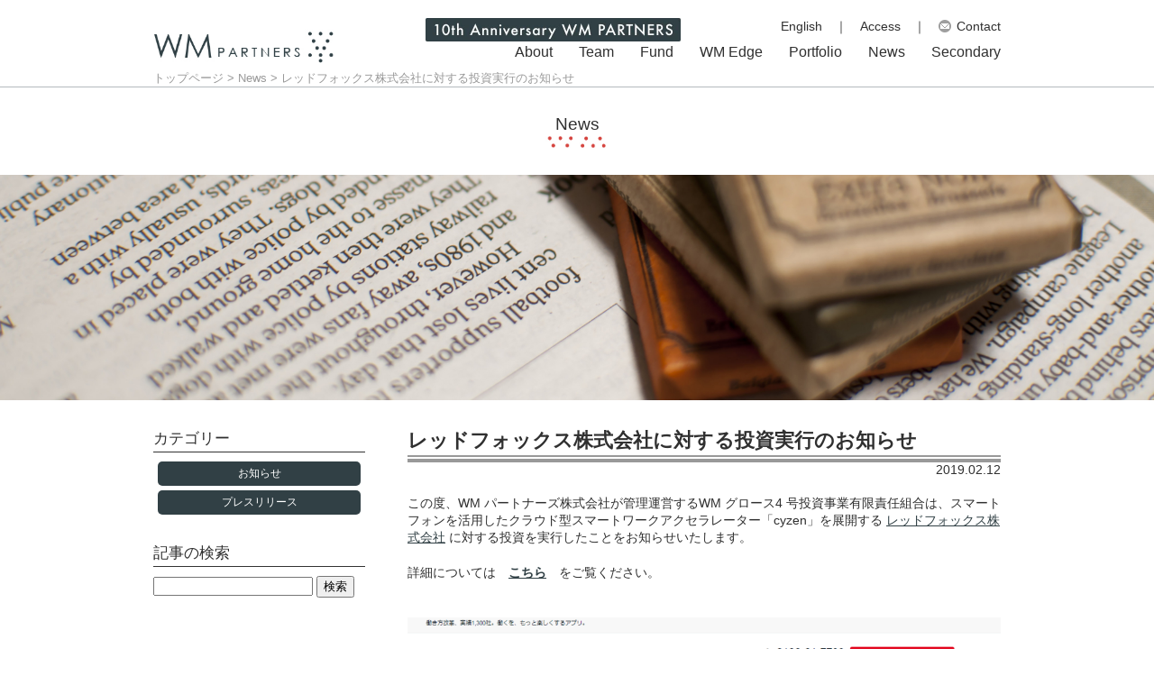

--- FILE ---
content_type: text/html; charset=UTF-8
request_url: https://www.wmpartners.jp/2019/02/12/red/
body_size: 6664
content:

<!doctype html>
<html lang="ja">
<head prefix="og: http://ogp.me/ns#">
    <meta charset="utf-8">
    <title>レッドフォックス株式会社に対する投資実行のお知らせ | WMパートナーズ</title>
    <meta name="title" content="WMパートナーズ">
	<meta name="viewport" content="width=device-width, initial-scale=1, maximum-scale=1">

    <meta property="og:type" content="website" />
    <!--<meta property="og:type" content="article" />-->
    <meta property="og:title" content="WMパートナーズ" />
    <meta property="og:site_name" content="WMパートナーズ" />
    <meta property="og:description" content="WMパートナーズ（WMP）は、日本アジア投資株式会社（東京証券取引所市場第一部）の一部門として2002年に発足以来、10年超にわたり投資活動を行ってきた投資チームのコアメンバーが中心となり設立した独立系プライベート・エクイティ・ファームです。" />
    <meta property="og:image" content="https://www.wmpartners.jp/cms/wp-content/themes/wmp_theme/images/ogp_img.png" />
    <link href="https://www.wmpartners.jp/cms/wp-content/themes/wmp_theme/css/reset.css" rel="stylesheet">
    <link href="https://www.wmpartners.jp/cms/wp-content/themes/wmp_theme/style.css?v=20210929" rel="stylesheet">
    <link href="https://www.wmpartners.jp/cms/wp-content/themes/wmp_theme/css/mq.css" rel="stylesheet">

	<!-- 10周年スタイルシート -->
    <link href="https://www.wmpartners.jp/cms/wp-content/themes/wmp_theme/css/style_10th.css" rel="stylesheet">
	<!-- チームページスタイルシート -->
    <link href="https://www.wmpartners.jp/cms/wp-content/themes/wmp_theme/css/style_team.css" rel="stylesheet">

    <link rel="shortcut icon" href="https://www.wmpartners.jp/images/favicon.ico" type="image/vnd.microsoft.icon">
	<link rel="icon" href="https://www.wmpartners.jp/images/favicon.ico" type="image/vnd.microsoft.icon">

    <script src="https://code.jquery.com/jquery-1.11.3.min.js"></script>

	<!--※※※※※※※※※※※※※※※※※※20250825 追加※※※※※※※※※※※※※※※※※※-->
    <script src="https://cdnjs.cloudflare.com/ajax/libs/jquery-easing/1.4.1/jquery.easing.min.js"></script>

    <!-- <script src="https://www.wmpartners.jp/cms/wp-content/themes/wmp_theme/js/script.js?v=20210929"></script> -->
	<script src="/cms/wp-content/themes/wmp_theme/js/script.js?v=20250825"></script>

	<script src="https://www.wmpartners.jp/cms/wp-content/themes/wmp_theme/js/jquery.animateNumber.min.js"></script>


<!-- All in One SEO Pack 2.11 by Michael Torbert of Semper Fi Web Designob_start_detected [-1,-1] -->
<meta name="description"  content="この度、WM パートナーズ株式会社が管理運営するWM グロース4 号投資事業有限責任組合は、スマートフォンを活用したクラウド型スマートワークアクセラレーター「cyzen」を展開する レッドフォックス株式会社 に対する投資を実行したことをお知らせいたします。 詳細については　こちら　をご覧ください。" />

<meta name="keywords"  content="お知らせ,プレスリリース" />

<link rel="canonical" href="https://www.wmpartners.jp/2019/02/12/red/" />
			<script type="text/javascript" >
				window.ga=window.ga||function(){(ga.q=ga.q||[]).push(arguments)};ga.l=+new Date;
				ga('create', 'UA-76971976-1', 'auto');
				// Plugins
				
				ga('send', 'pageview');
			</script>
			<script async src="https://www.google-analytics.com/analytics.js"></script>
			<!-- /all in one seo pack -->
<link rel='dns-prefetch' href='//s.w.org' />
<link rel="alternate" type="application/rss+xml" title="WMパートナーズ &raquo; レッドフォックス株式会社に対する投資実行のお知らせ のコメントのフィード" href="https://www.wmpartners.jp/2019/02/12/red/feed/" />
		<script type="text/javascript">
			window._wpemojiSettings = {"baseUrl":"https:\/\/s.w.org\/images\/core\/emoji\/13.0.0\/72x72\/","ext":".png","svgUrl":"https:\/\/s.w.org\/images\/core\/emoji\/13.0.0\/svg\/","svgExt":".svg","source":{"concatemoji":"https:\/\/www.wmpartners.jp\/cms\/wp-includes\/js\/wp-emoji-release.min.js?ver=5.5.15"}};
			!function(e,a,t){var n,r,o,i=a.createElement("canvas"),p=i.getContext&&i.getContext("2d");function s(e,t){var a=String.fromCharCode;p.clearRect(0,0,i.width,i.height),p.fillText(a.apply(this,e),0,0);e=i.toDataURL();return p.clearRect(0,0,i.width,i.height),p.fillText(a.apply(this,t),0,0),e===i.toDataURL()}function c(e){var t=a.createElement("script");t.src=e,t.defer=t.type="text/javascript",a.getElementsByTagName("head")[0].appendChild(t)}for(o=Array("flag","emoji"),t.supports={everything:!0,everythingExceptFlag:!0},r=0;r<o.length;r++)t.supports[o[r]]=function(e){if(!p||!p.fillText)return!1;switch(p.textBaseline="top",p.font="600 32px Arial",e){case"flag":return s([127987,65039,8205,9895,65039],[127987,65039,8203,9895,65039])?!1:!s([55356,56826,55356,56819],[55356,56826,8203,55356,56819])&&!s([55356,57332,56128,56423,56128,56418,56128,56421,56128,56430,56128,56423,56128,56447],[55356,57332,8203,56128,56423,8203,56128,56418,8203,56128,56421,8203,56128,56430,8203,56128,56423,8203,56128,56447]);case"emoji":return!s([55357,56424,8205,55356,57212],[55357,56424,8203,55356,57212])}return!1}(o[r]),t.supports.everything=t.supports.everything&&t.supports[o[r]],"flag"!==o[r]&&(t.supports.everythingExceptFlag=t.supports.everythingExceptFlag&&t.supports[o[r]]);t.supports.everythingExceptFlag=t.supports.everythingExceptFlag&&!t.supports.flag,t.DOMReady=!1,t.readyCallback=function(){t.DOMReady=!0},t.supports.everything||(n=function(){t.readyCallback()},a.addEventListener?(a.addEventListener("DOMContentLoaded",n,!1),e.addEventListener("load",n,!1)):(e.attachEvent("onload",n),a.attachEvent("onreadystatechange",function(){"complete"===a.readyState&&t.readyCallback()})),(n=t.source||{}).concatemoji?c(n.concatemoji):n.wpemoji&&n.twemoji&&(c(n.twemoji),c(n.wpemoji)))}(window,document,window._wpemojiSettings);
		</script>
		<style type="text/css">
img.wp-smiley,
img.emoji {
	display: inline !important;
	border: none !important;
	box-shadow: none !important;
	height: 1em !important;
	width: 1em !important;
	margin: 0 .07em !important;
	vertical-align: -0.1em !important;
	background: none !important;
	padding: 0 !important;
}
</style>
	<link rel='stylesheet' id='wp-block-library-css'  href='https://www.wmpartners.jp/cms/wp-includes/css/dist/block-library/style.min.css?ver=5.5.15' type='text/css' media='all' />
<link rel='stylesheet' id='contact-form-7-css'  href='https://www.wmpartners.jp/cms/wp-content/plugins/contact-form-7/includes/css/styles.css?ver=5.1.1' type='text/css' media='all' />
<link rel='stylesheet' id='contact-form-7-confirm-css'  href='https://www.wmpartners.jp/cms/wp-content/plugins/contact-form-7-add-confirm/includes/css/styles.css?ver=5.1' type='text/css' media='all' />
<script>if (document.location.protocol != "https:") {document.location = document.URL.replace(/^http:/i, "https:");}</script><script type='text/javascript' src='https://www.wmpartners.jp/cms/wp-includes/js/jquery/jquery.js?ver=1.12.4-wp' id='jquery-core-js'></script>
<link rel="https://api.w.org/" href="https://www.wmpartners.jp/wp-json/" /><link rel="alternate" type="application/json" href="https://www.wmpartners.jp/wp-json/wp/v2/posts/1130" /><link rel="EditURI" type="application/rsd+xml" title="RSD" href="https://www.wmpartners.jp/cms/xmlrpc.php?rsd" />
<link rel="wlwmanifest" type="application/wlwmanifest+xml" href="https://www.wmpartners.jp/cms/wp-includes/wlwmanifest.xml" /> 
<link rel='prev' title='月刊『事業構想』3月号に弊社代表のインタビュー掲載' href='https://www.wmpartners.jp/2019/02/01/projectdesign/' />
<link rel='next' title='日本経済新聞にレッドフォックス株式会社への投資が掲載' href='https://www.wmpartners.jp/2019/02/12/nikkei-red/' />
<link rel='shortlink' href='https://www.wmpartners.jp/?p=1130' />
<link rel="alternate" type="application/json+oembed" href="https://www.wmpartners.jp/wp-json/oembed/1.0/embed?url=https%3A%2F%2Fwww.wmpartners.jp%2F2019%2F02%2F12%2Fred%2F" />
<link rel="alternate" type="text/xml+oembed" href="https://www.wmpartners.jp/wp-json/oembed/1.0/embed?url=https%3A%2F%2Fwww.wmpartners.jp%2F2019%2F02%2F12%2Fred%2F&#038;format=xml" />

<!--グーグルアナリティクス-->
<script>
  (function(i,s,o,g,r,a,m){i['GoogleAnalyticsObject']=r;i[r]=i[r]||function(){
  (i[r].q=i[r].q||[]).push(arguments)},i[r].l=1*new Date();a=s.createElement(o),
  m=s.getElementsByTagName(o)[0];a.async=1;a.src=g;m.parentNode.insertBefore(a,m)
  })(window,document,'script','//www.google-analytics.com/analytics.js','ga');

  ga('create', 'UA-71291534-1', 'auto');
  ga('send', 'pageview');

</script></head>

<body data-rsssl=1 id="red">

<div class="wrap" id="page_top">
<!--ここからヘッダー-->
    <header class="post-template-default single single-post postid-1130 single-format-standard">
        <div class="wrapper clearfix">
			<p class="logo">
          <a href="https://www.wmpartners.jp">
          <img src="https://www.wmpartners.jp/cms/wp-content/themes/wmp_theme/images/logo.jpg" alt="WMパートナーズ"></a>
			</p>
            <nav class="header_nav1 pc">
			  <!-- 10周年バナー開始 -->
			      <a href="https://www.wmpartners.jp/10th/index.html" class="header_10th_banner"><img src="https://www.wmpartners.jp/cms/wp-content/themes/wmp_theme/images_10th/header_10th_logo.jpg" alt="10th Anniversary WM PARTNERS"></a>
			  <!-- 10周年バナー終了 -->

              <ul>
                <li><a href="https://www.wmpartners.jp/en/">English</a></li>
                <li>｜</li>
                <li><a href="https://www.wmpartners.jp/access">Access</a></li>
                <li>｜</li>
                <li class="contact"><a href="https://www.wmpartners.jp/contact">Contact</a></li>
              </ul>
            </nav>

            <nav class="header_nav2 pc">
              <ul>
                <li class="header_about"><a href="https://www.wmpartners.jp/about">About</a></li>
                <li class="header_team"><a href="https://www.wmpartners.jp/team">Team</a></li>
                <li class="header_fund"><a href="https://www.wmpartners.jp/fund">Fund</a></li>
                <li class="header_media"><a href="https://www.wmpartners.jp/media">WM Edge</a></li>
                <li class="header_portfolio"><a href="https://www.wmpartners.jp/portfolio_company">Portfolio</a></li>
                <li class="header_news"><a href="https://www.wmpartners.jp/news">News</a></li>
                <li class="header_secondary"><a href="https://secondaries.wmpartners.jp/" target="blank">Secondary</a></li>
<!--                <li target="blank" class="header_wmfa"><a target="blank" href="http://wmfa.jp/">WMFA</a></li> -->
              </ul>
            </nav>

            <p class="header_smt smt"><a href="#"></a></p>


        </div>

        <nav class="smt_menu smt clear">
            <ul>
                <!-- 10周年バナー開始 -->
                <li class="smt_10th"><a href="https://www.wmpartners.jp/10th/index.html">10th Anniversary WM PARTNERS</a></li>
                <!-- 10周年バナー終了 -->
                <li><a href="https://www.wmpartners.jp/about">About</a></li>
                <li><a href="https://www.wmpartners.jp/team">Team</a></li>
                <li><a href="https://www.wmpartners.jp/fund">Fund</a></li>
                <li><a href="https://www.wmpartners.jp/media">Media</a></li>
                <li><a href="https://www.wmpartners.jp/portfolio_company">Portfolio</a></li>
                <li><a href="https://www.wmpartners.jp/news">News</a></li>
                <li><a href="https://secondaries.wmpartners.jp/" target="blank">Secondary</a></li>
<!--                <li><a target="blank" href="http://wmfa.jp/">WMFA</a></li> -->
                <li class="smt_menu_last">
                  <ul class="clearfix">
                    <li class="access"><a href="https://www.wmpartners.jp/access">Access</a></li>
                    <li class="contact"><a href="https://www.wmpartners.jp/contact">Contact</a></li>
                  </ul>
                </li>
                <li><a href="https://www.wmpartners.jp/en/">English</a></li>
            </ul>
        </nav>

    </header>
<!--ここまでヘッダー-->
<!--ここからコンテンツ-->
	<ul class="panlist">
    	<li><a href="https://www.wmpartners.jp">トップページ</a> &gt;</li>
    	<li><a href="https://www.wmpartners.jp/news">News</a> &gt;</li>
    	<li>レッドフォックス株式会社に対する投資実行のお知らせ</li>
    </ul>
        <h1 class="headline">News</h1>

            <div class="top_img main_img_news">
            </div>
        
        <article class="wrapper clearfix" id="article_block">
            
            <section class="news">
            
				                                        
            			<h2 class="title">レッドフォックス株式会社に対する投資実行のお知らせ</h2><!--タイトル-->
                		<p class="right">2019.02.12</p><!--投稿日時-->
                        
		                <section class="news_article"><!--ここから投稿記事内容-->
						
<p>この度、WM パートナーズ株式会社が管理運営するWM グロース4 号投資事業有限責任組合は、スマートフォンを活用したクラウド型スマートワークアクセラレーター「cyzen」を展開する <u><a href="https://www.redfox.co.jp/" target="_blank">レッドフォックス株式会社</a></u> に対する投資を実行したことをお知らせいたします。</p>



<p>詳細については　<u><strong><a href="https://www.wmpartners.jp/cms/wp-content/uploads/2019/02/190211_Release_red.pdf" target="_blank">こちら</a></strong></u>　をご覧ください。</p>



<p></p>



<a href="https://www.cyzen.cloud/" target="_blank"><figure class="wp-block-image"><img loading="lazy" width="1024" height="488" src="https://www.wmpartners.jp/cms/wp-content/uploads/2019/02/cyzen-1024x488.png" alt="" class="wp-image-1142" srcset="https://www.wmpartners.jp/cms/wp-content/uploads/2019/02/cyzen-1024x488.png 1024w, https://www.wmpartners.jp/cms/wp-content/uploads/2019/02/cyzen-300x143.png 300w, https://www.wmpartners.jp/cms/wp-content/uploads/2019/02/cyzen.png 1252w" sizes="(max-width: 1024px) 100vw, 1024px" /></figure></a>
		                </section><!--ここまで投稿記事内容-->
                        
                        
                                                
                <p class="right"><a href="https://www.wmpartners.jp/news">&gt;&gt;News一覧へ</a></p>
            
            
            </section>
        
            <section class="sidebar">
            <ul>
            <li id="text-2" class="widget widget_text"><h2 class="widgettitle">カテゴリー</h2>
			<div class="textwidget"><ul>
	<li class="cat-item cat-item-1 current-cat"><a href="https://www.wmpartners.jp/category/news/" >お知らせ</a>
</li>
	<li class="cat-item cat-item-13"><a href="https://www.wmpartners.jp/category/press/" >プレスリリース</a>
</li>
		</ul></div>
		</li>
<li id="search-3" class="widget widget_search"><h2 class="widgettitle">記事の検索</h2>
<form role="search" method="get" id="searchform" class="searchform" action="https://www.wmpartners.jp/">
				<div>
					<label class="screen-reader-text" for="s">検索:</label>
					<input type="text" value="" name="s" id="s" />
					<input type="submit" id="searchsubmit" value="検索" />
				</div>
			</form></li>
            </ul>
            </section>
            
        </article>
<!--ここまでコンテンツ-->
    <footer>

        <div class="wrapper clearfix">
          <ul class="footer_nav">
            <li><a href="#page_top">Page Top</a></li>
            <li><a href="https://www.wmpartners.jp/rule">リスクについて</a></li>
            <li><a href="https://www.wmpartners.jp/privacy">個人情報の取扱について</a></li>
            <li><a href="https://www.wmpartners.jp/stewardship_code">スチュワードシップコード</a></li>
          </ul>
          
          <ul class="footer_logo right">
            <li><a href="https://www.wmpartners.jp"><img src="https://www.wmpartners.jp/cms/wp-content/themes/wmp_theme/images/footer_logo_wmp.jpg" alt="WM PARTNERS"></a></li>
            <li><a target="blank" href="https://www.wizzfa.jp/"><img src="https://www.wmpartners.jp/cms/wp-content/themes/wmp_theme/images/wizz_logoY_rgb_w.jpg" alt="wizz Fund Associates"></a></li>
          </ul>
          
          <p class="right">&copy;2026, WM PARTNERS Co., Ltd., All rights reserved.</p>
        </div>
    </footer>
<script type='text/javascript' id='contact-form-7-js-extra'>
/* <![CDATA[ */
var wpcf7 = {"apiSettings":{"root":"https:\/\/www.wmpartners.jp\/wp-json\/contact-form-7\/v1","namespace":"contact-form-7\/v1"}};
/* ]]> */
</script>
<script type='text/javascript' src='https://www.wmpartners.jp/cms/wp-content/plugins/contact-form-7/includes/js/scripts.js?ver=5.1.1' id='contact-form-7-js'></script>
<script type='text/javascript' src='https://www.wmpartners.jp/cms/wp-includes/js/jquery/jquery.form.min.js?ver=4.2.1' id='jquery-form-js'></script>
<script type='text/javascript' src='https://www.wmpartners.jp/cms/wp-content/plugins/contact-form-7-add-confirm/includes/js/scripts.js?ver=5.1' id='contact-form-7-confirm-js'></script>
<script type='text/javascript' src='https://www.wmpartners.jp/cms/wp-includes/js/wp-embed.min.js?ver=5.5.15' id='wp-embed-js'></script>

</div><!--wrap-->
        <!-- ※※※※※※※※※※※※※※※※※※※※※※※※※※※ -->
        <!-- ※※※※※※※※ 以下cookie ※※※※※※※※ -->
        <!-- ※※※※※※※※※※※※※※※※※※※※※※※※※※※ -->

        <div class="cookie-consent">
            <div class="cookie-text">当ウェブサイトは、利便性及び品質の維持・向上を目的に、Cookieを使用しております。当社のCookie使用についてはCookieポリシーをご参照いただき、Cookieの使用にご理解頂ける場合は「OK」ボタンを押してください。ご理解いただけない場合は、ブラウザのCookieの設定を無効化してください。<a href="https://www.wmpartners.jp/cookie_policy/" class="policy_link">Cookieポリシーについて</a></div>
            <div class="cookie-agree">OK</div>
        </div>

        <style>
            .cookie-consent {
                display: flex;
                justify-content: space-between;
                align-items: center;
                position: fixed;
                bottom: -200px;
                left: 0;
                width: 100%;

                font-size: 14px;
                line-height: 1.5;
                background: rgba(255,255,255,0.9);
                padding: 30px 30px 30px 30px;
                box-sizing: border-box;
                visibility: visible;
                transition: .5s;
                filter: drop-shadow(0 0px 3px rgba(0, 0, 0, .2));
            }
            .cookie-consent.is-show {
                bottom: 0px;
            }
            .cookie-text {
                width: calc(85% - 30px);
                margin-right: 30px
            }
            .cookie-agree {
                color: #fff;
                background: dodgerblue;
                border-radius: 5px;
                padding: .5em 1.5em;
                width: 20%;
                text-align: center;
                cursor: pointer;
                transition: 0.2s ease-in-out;
            }
            .cookie-agree:hover {
                opacity: 0.8;
            }

            .policy_link{
                white-space: nowrap;
                font-weight: bold;
                color: dodgerblue;
                margin-left: 0.5em;
                transition: 0.2s ease-in-out;
            }

            .policy_link::before{
                content: '>>';
                vertical-align:text-top;
                font-size: 10px;
                margin-right: 4px;
            }

            .policy_link:hover{
                opacity: 0.8;
            }


            /* パッと消える */
            .cc-hide1 {
                display: none;
            }
            /* ゆっくり消える */
            .cc-hide2 {
                animation: hide 1s linear 0s;
                animation-fill-mode: forwards;
            }
            @keyframes hide {
                from {
                    opacity: 1;
                }
                to {
                    opacity: 0;
                    visibility: hidden;
                }
            }
            /* メディアクエリ */
            @media screen and (max-width: 650px) {
                .cookie-consent {
                    padding:15px 15px 15px 15px;
                    font-size: 12px;
                }
                .cookie-text {
                    width: 100%;
                    margin-bottom: 1em;
                }
            }
        </style>


        <script type='text/javascript'>
            (function() {
                const expire = 365; // 有効期限（日）
                let cc = document.querySelector('.cookie-consent');
                let ca = document.querySelector('.cookie-agree');
                const flag = localStorage.getItem('popupFlag');
                if (flag != null) {
                    const data = JSON.parse(flag);
                    if (data['value'] == 'true') {
                        window.onscroll = () => {
                            if (window.pageYOffset) {
                                popup();
                            }
                        }
                    } else {
                        const current = new Date();
                        if (current.getTime() > data['expire']) {
                            setWithExpiry('popupFlag', 'true', expire);
                            window.onscroll = () => {
                                if (window.pageYOffset) {
                                    popup();
                                }
                            }
                        }
                    }
                } else {
                    setWithExpiry('popupFlag', 'true', expire);
                    window.onscroll = () => {
                        if (window.pageYOffset) {
                            popup();
                        }
                    }
                }
                ca.addEventListener('click', () => {
                    cc.classList.add('cc-hide2');
                    setWithExpiry('popupFlag', 'false', expire);
                });

                function setWithExpiry(key, value, expire) {
                    const current = new Date();
                    expire = current.getTime() + expire * 24 * 3600 * 1000;
                    const item = {
                        value: value,
                        expire: expire
                    };
                    localStorage.setItem(key, JSON.stringify(item));
                }

                function popup() {
                    cc.classList.add('is-show');
                }
            }());
        </script>
        <!-- /※※※※※※※※ cookie ※※※※※※※※ -->
</body>
</html>



--- FILE ---
content_type: text/css
request_url: https://www.wmpartners.jp/cms/wp-content/themes/wmp_theme/css/style_team.css
body_size: 1560
content:
@charset "utf-8";
/* CSS Document */


#team .top_img{
	margin-bottom:0;
	padding-bottom:0;
}

#team .teamWrapper{
	padding-bottom: 110px;
}
#team h2{
	margin-top: 0;
	background-color: #303030;
	color: #FFF;
	display: flex;
	position: relative;
	justify-content: center;
	padding-top: 8px;
	padding-bottom: 8px;
	font-weight: bold;
	font-size: 0.8rem;

}

.team_member{
	display: flex;
	position: relative;
	flex-wrap: wrap;
	width: 100%;
   /* max-width: 1440px;*/
	margin-left: auto;
	margin-right: auto;
}

.team_member li{
	display: flex;
	align-items: flex-end;
	width: 16.6666%;
	background-color: #999;
	border: none;

	height: 22vw;
	max-height: 436px;
	background-position: top center;
	background-repeat: no-repeat;
	background-size: cover;
	cursor: pointer;
	transition: 0.3s ease-in-out;
}

@media only screen and (max-width:1800px){
	.team_member li{
		width: 20%;
		height: 436px;
		height: 33vw;
		max-height: 436px;
	}
}



@media only screen and (max-width:1600px){
	.team_member li{
	width: 25%;
	height: 436px;
		height: 33vw;
		max-height: 436px;
	}
}

@media only screen and (max-width:1200px){
	.team_member li{
		width: 33.3333%;
		height: 44vw;
		max-height: 436px;
	}
}

@media only screen and (max-width:768px){
	.team_member li{
		width: 50%;
		height: 65vw;
	}
}

@media only screen and (max-width:600px){
	.team_member li{
		width: 50%;
		height: 65vw;
	}
}


.team_member li:hover{
	opacity: 0.7;
}


.team_member li#team_member_01{
	background-image: url(../images_team/team_matsumoto_img.jpg);

}

.team_member li#team_member_02{
	background-image: url(../images_team/team_tokunaga_img.jpg);

}

.team_member li#team_member_03{
	background-image: url(../images_team/team_arai_img.jpg);

}

.team_member li#team_member_04{
	background-image: url(../images_team/team_terabe_img.jpg);

}

.team_member li#team_member_05{
	background-image: url(../images_team/team_iseri_img.jpg);

}

.team_member li#team_member_06{
	background-image: url(../images_team/team_shohei_suzuki_img.jpg);

}


.team_member li#team_member_07{
	background-image: url(../images_team/team_aizono_img.jpg);

}

.team_member li#team_member_08{
	background-image: url(../images_team/team_cui_img.jpg);

}

.team_member li#team_member_09{
	background-image: url(../images_team/team_miyata_img.jpg);

}

.team_member li#team_member_10{
	background-image: url(../images_team/team_yamamoto_img.jpg);

}


.team_member li#team_member_11{
	background-image: url(../images_team/team_akita_img.jpg);

}

.team_member li#team_member_12{
	background-image: url(../images_team/team_hiroi_img.jpg);

}

.team_member li#team_member_13{
	background-image: url(../images_team/team_otsuka_img.jpg);

}

.team_member li#team_member_14{
	background-image: url(../images_team/team_hosoda_img.jpg);

}

.team_member li#team_member_15{
	background-image: url(../images_team/team_uchino_img.jpg);

}

.team_member li#team_member_16{
	background-image: url(../images_team/team_shimashita_img.jpg);

}

.team_member li#team_member_17{
	background-image: url(../images_team/team_futakuchi_img.jpg);

}

.team_member li#team_member_18{
	background-image: url(../images_team/team_eri_suzuki_img.jpg);

}

.team_member li#team_member_19{
	background-image: url(../images_team/team_yoshikawa_img.jpg);

}

.team_member li#team_member_20{
	background-image: url(../images_team/team_hayashi_img.jpg);

}

.team_member li#team_member_21{
	background-image: url(../images_team/team_yuasa_img.jpg);

}

.team_member li#team_member_22{
	background-image: url(../images_team/team_oya_img.jpg);

}

.team_member li#team_member_23{
	background-image: url(../images_team/team_takami_img.jpg);

}

.team_member li#team_member_24{
	background-image: url(../images_team/team_isabella_img.jpg);

}

.team_member li#team_member_25{
	background-image: url(../images_team/team_yamagiwa_img.jpg);

}

.team_member li#team_member_26{
	background-image: url(../images_team/team_fukui_img.jpg);

}

.team_member li#team_member_27{
	background-image: url(../images_team/team_tanaka_img.jpg);

}


.team_member li .text_block{
	width: 100%;
	padding-bottom: 20px;

}


.team_member h3{
	font-size: 22px;
	text-align: center;
	font-weight: bold;
	color: #FFF;
	filter: drop-shadow(0 0px 2px rgba(0, 0, 0, .5));

}

.team_member h3 span{
	font-size: 16px;

}

.team_member h4{
	font-size: 11px;
	text-align: center;
	font-weight: bold;
	color: #FFF;
	opacity: 0.7;
	filter: drop-shadow(0 0px 2px rgba(0, 0, 0, .5));

}

.team_member p{
	font-size: 14px;
	text-align: center;
	margin-top: 8px;
	line-height: 1.3em;
	color: #FFF;
	filter: drop-shadow(0 0px 2px rgba(0, 0, 0, .5));

}

@media only screen and (max-width:768px){
	#team .teamWrapper{
		padding-bottom: 200px;
	}
}

@media only screen and (max-width:600px){
	.team_member li .text_block{
		width: 100%;
		padding-bottom: 15px;

	}


	.team_member h3{
		font-size: 18px;
	}

	.team_member h3 span{
		font-size: 14px;

	}

	.team_member h4{
		font-size: 10px;
	}

	.team_member p{
		font-size: 12px;
		margin-top: 6px;
	}
}



/*--------- modal ------------ */


.modal_box {
	position: fixed;
	z-index: 9999;
	display: none;
	width: calc(100% - 120px);
	max-width: 1000px;
	background: #fff;

}

.modal_box .modal_contents{
	display: block;
	width: 100%;


}


.modal_box dl{
	display: flex;
	position: relative;
	width: 100%;
}

.modal_box dt{
	display: flex;
	justify-content: center;
	position: relative;
	width:44%;
	max-width: 400px;
}

.modal_box dt img{
	object-fit: cover;
}


.modal_box dd{
	display: flex;
	flex-wrap:wrap;
	flex-direction: column;
	justify-content: center;
	position: relative;
	width:56%;
	max-width: 600px;
	padding: 30px 40px 30px 40px;
	overflow:auto;
}

.modal_close {
	display: block;
	position: absolute;
	top: -50px;
	right: -50px;
	display: block;
	width: 30px;
	height: 30px;
	text-align: center;
	cursor: pointer;
	transition: 0.3s ease-in-out;
	opacity: 1;
}



.modal_bg {
	position: fixed;
	top: 0;
	left: 0;
	z-index: 6666;
	display: none;
	width: 100vw;
	height: 100vh;
	background-color: rgba(0,0,0,0.7);
}


.modal_box h3{
	font-size: 26px;
	font-weight: bold;
}

.modal_box h3 span{
	font-size: 18px;
	font-weight: bold;
}


.modal_box h4{
	font-size: 12px;
	font-weight: normal;
}

.modal_box h5{
	font-size: 16px;
	font-weight: bold;
	margin-top: 10px;
}


.modal_text{
	display: block;
	position: relative;
	margin-top: 25px;
	overflow-y: auto;
}

.modal_text p{
	margin-top: 20px;
	font-size: 14px;
	text-align: justify;
	line-height: 1.5;
}

.modal_text p:first-of-type{
	margin-top: 0;
}
.modal_sns_link{
	display: flex;
	position: relative;
	margin-top: 30px;
}


.modal_sns_link li{
	margin-right: 20px;
}

.modal_sns_link li:last-of-type{
	margin-right: 0px;
}

.modal_sns_link li a{
	display: block;
	position: relative;
	width: 30px;
	opacity: 1;
	transition: 0.3s ease-in-out;
}

.modal_sns_link li a:hover{
	opacity: 0.7;
}



@media screen and (max-width: 460px) {

	.modal_box {

		width: calc(100% - 50px);

	}


	.modal_box .modal_contents{

		overflow-y: auto;
		max-height: 72vh;
	}


	.modal_close {
		position: absolute;
		top: -40px;
		right:0px;
		display: block;
		width: 22px;
		height: 22px;
	}


	.modal_box dl{
		flex-direction: column;
		justify-content: center;
		padding-top: 0px;


	}

	.modal_box dt{
		display: flex;
		justify-content: flex-start;
		width: calc(100% - 0px);
		max-width: 100%;
		max-height: 250px;
		overflow: hidden;

	}

	.modal_box dt img{
		object-position: 0% 0%;

	}



	.modal_box dd{
		display: flex;
		flex-wrap:wrap;
		flex-direction: column;
		justify-content: center;
		position: relative;
		width: calc(100% - 40px);
		max-width: 100%;
		max-height: calc(100% - 250px);
		padding: 20px 20px 30px 20px;

	}


	.modal_box h3{
		font-size: 22px;
	}

	.modal_box h3 span{
		font-size: 14px;
	}

	.modal_box h4{
		font-size: 11px;
	}

	.modal_box h5{
		font-size: 13px;
		margin-top: 8px;
	}


	.modal_text{
		margin-top: 20px;
	}

	.modal_text p{
		margin-top: 15px;
		font-size: 12px;
		text-align: justify;
	}


	.modal_sns_link{
		margin-top: 20px;
	}


	.modal_sns_link li{
		margin-right: 14px;
	}


	.modal_sns_link li a{
		display: block;
		position: relative;
		width: 24px;
	}
}



--- FILE ---
content_type: application/javascript
request_url: https://www.wmpartners.jp/cms/wp-content/themes/wmp_theme/js/script.js?v=20250825
body_size: 1949
content:
// JavaScript Document

//ページを開いた時のフェードイン
	$(document).ready(function() {
		$('#article_block').fadeIn(2000);
	});

//スマホメニュー
	$(function(){
		$(".header_smt").on("click", function() {
			$(this).toggleClass("active");
			$(".smt_menu").slideToggle();
		});
	});
	$(window).on('resize', function(){
		if ($(window).width() >= 768) {
			$(".header_smt").removeClass("active");
			$(".smt_menu").hide();
		}
	});

//Google Map
	function googleMap() {
	var latlng = new google.maps.LatLng(35.684538, 139.739620);/* 座標 */
	var myOptions = {
	zoom: 16, /*拡大比率*/
	center: latlng,
	mapTypeControlOptions: { mapTypeIds: ['style', google.maps.MapTypeId.ROADMAP] }
	};
	var map = new google.maps.Map(document.getElementById('ggmap'), myOptions);
	/*アイコン設定*/
	var icon = new google.maps.MarkerImage('/icon.png',/*画像url*/
	new google.maps.Size(70,84),/*アイコンサイズ*/
	new google.maps.Point(0,0)/*アイコン位置*/
	);
	var markerOptions = {
	position: latlng,
	map: map,
	icon: icon,
	title: 'WMパートナーズ株式会社',/*タイトル*/
	animation: google.maps.Animation.DROP/*アニメーション*/
	};
	var marker = new google.maps.Marker(markerOptions);
	/*取得スタイルの貼り付け*/
	var styleOptions = [
	{
	"stylers": [
	{ "hue": '#000000' }
	]
	}
	];
	var styledMapOptions = { name: 'WMパートナーズ株式会社' }/*地図右上のタイトル*/
	var sampleType = new google.maps.StyledMapType(styleOptions, styledMapOptions);
	map.mapTypes.set('style', sampleType);
	map.setMapTypeId('style');
	};
//	google.maps.event.addDomListener(window, 'load', function() {
//	googleMap();
//	});

// slide
var slide = {
	defaults:{
		slide: $('#slide'),
		wrap: $('#slide .wrap'),
		area: $('#slide .area'),
		prev: $('#slide .prev'),
		next: $('#slide .next'),
		paging: $('#paging'),
		no: 0,
		auto: true,
		interval: 5000,
		time_txs: [],
		f_flag: true

	},
	init:function() {
		var self = this;
		var defaults = this.defaults;

		defaults.slide = $('#slide');
		defaults.wrap = $('#slide .wrap');
		defaults.area = $('#slide .area');
		defaults.prev = $('#slide .prev');
		defaults.next = $('#slide .next');
		defaults.paging = $('#paging');

		self.wchange();
		var timer = false;
		$(window).resize(function() {
			if (timer !== false) {
				clearTimeout(timer);
			}
			timer = setTimeout(function() {
				self.wchange();
			}, 200);
		});

		if(defaults.area.length > 1){
			self.paging();

			defaults.prev.click(function(){
				self.prev(1);
			});
			defaults.next.click(function(){
				self.next(1);
			});

			if(defaults.auto){
				self.auto();
			}
		} else {
			defaults.prev.hide();
			defaults.next.hide();
		}
	},
	paging: function(){
		var self = this;
		var defaults = this.defaults;
		defaults.slide.prepend('<ul id="paging"></ul>');
		defaults.paging = $('#paging');
		defaults.area.each(function(){
			defaults.paging.append($('<li></li>'));
		});
		$('li:first-child', defaults.paging).addClass('active');
		$('li', defaults.paging).click(function (){
			var index = $('li', defaults.paging).index(this);
			if (index != defaults.no) {
				if(index < defaults.no){
					self.prev(Math.abs(defaults.no-index));
				} else {
					self.next(Math.abs(defaults.no-index));
				}
			}
		});
	},
	wchange: function(){
		var self = this;
		var defaults = this.defaults;
		defaults.slide.css('width', $(window).width());
		defaults.area.css('width', $(window).width());
		var mt = (defaults.slide.height() - $('#slide .fadeimg').height()) / 2;
		$('#slide .fadeimg').css('margin-top', mt +'px');
	},
	prev: function(dis){
		var self = this;
		var defaults = this.defaults;
		$('.wrap:not(:animated)', defaults.slide)
			.css('margin-left', -dis * defaults.area.width())
			.prepend($('.area:gt(' + ($('li', defaults.paging).length - dis - 1) + ')', defaults.slide))
			.animate({
			'margin-left' : 0
		},function(){
			defaults.no = defaults.no - dis;
			if(defaults.no < 0){
				defaults.no = $('li', defaults.paging).length - 1;
			}
			$('li.active', defaults.paging).removeClass('active');
			$('li:eq(' + defaults.no + ')', defaults.paging).addClass('active');
		});
	},
	next: function(dis){
		var self = this;
		var defaults = this.defaults;
		$('.wrap:not(:animated)', defaults.slide).animate({
			'margin-left' : -dis * defaults.area.width()
		},function(){
			defaults.no = defaults.no + dis;
			if(defaults.no >= $('li', defaults.paging).length){
				defaults.no = 0;
			}
			defaults.wrap.css('margin-left','0').append($('.area:lt(' + dis + ')', defaults.slide));
			$('li.active', defaults.paging).removeClass('active');
			$('li:eq(' + defaults.no + ')', defaults.paging).addClass('active');
		});
	},
	auto: function(){
		var self = this;
		var defaults = this.defaults;

		var timer;
		setTimer();

		$('.area_wrap, .prev, .next, #paging li', defaults.slide).hover(function(){
			clearInterval(timer);
		},function(){
			setTimer();
		});

		function setTimer(){
			timer = setInterval(function(){
				self.next(1);
			}, defaults.interval);
		}
	}
};

$(function(){
	slide.init();
});


$(function () {
  var time = 800; // アニメーションの長さ
  var offsetY = -50; // ヘッダー等の固定領域がある場合はその値

  $('body').on('click', 'a[href^="#"]', function () {
    var href;
    href = $(this).attr('href');
    if (href === '#') {
      return;
    }
    $('html, body').animate({
      scrollTop: $(href).offset().top + offsetY
    }, {
        duration: time,
        easing: 'easeOutExpo'// イージングの種類を指定
      });
    return false;
  });
});

--- FILE ---
content_type: text/plain
request_url: https://www.google-analytics.com/j/collect?v=1&_v=j102&a=283017011&t=pageview&_s=1&dl=https%3A%2F%2Fwww.wmpartners.jp%2F2019%2F02%2F12%2Fred%2F&ul=en-us%40posix&dt=%E3%83%AC%E3%83%83%E3%83%89%E3%83%95%E3%82%A9%E3%83%83%E3%82%AF%E3%82%B9%E6%A0%AA%E5%BC%8F%E4%BC%9A%E7%A4%BE%E3%81%AB%E5%AF%BE%E3%81%99%E3%82%8B%E6%8A%95%E8%B3%87%E5%AE%9F%E8%A1%8C%E3%81%AE%E3%81%8A%E7%9F%A5%E3%82%89%E3%81%9B%20%7C%20WM%E3%83%91%E3%83%BC%E3%83%88%E3%83%8A%E3%83%BC%E3%82%BA&sr=1280x720&vp=1280x720&_u=IEBAAEABAAAAACAAI~&jid=292427398&gjid=861461861&cid=1134757184.1769432379&tid=UA-76971976-1&_gid=1257075370.1769432379&_r=1&_slc=1&z=335321615
body_size: -450
content:
2,cG-H8CSGGG0XV